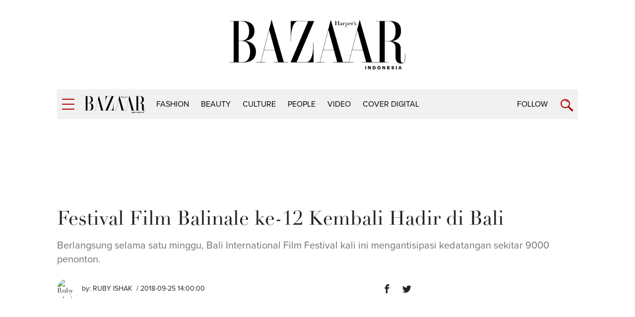

--- FILE ---
content_type: text/html; charset=UTF-8
request_url: https://harpersbazaar.co.id/articles/read/9/2018/5791/festival-film-balinale-ke-12-kembali-hadir-di-bali
body_size: 9247
content:
<!DOCTYPE html>
<html lang="en">
    <head itemscope itemtype="https://schema.org/WebSite">
		<script type="c99d2845c8a8d2dd7b4da117-text/javascript">
		    window.dataLayer = window.dataLayer || [];
		    window.dataLayer.push({
              'event' : 'article_page',
		      'author' : 'Ruby Ishak',
              'title' : 'Festival Film Balinale ke-12 Kembali Hadir di Bali ',
              'content_id':'5791',
		      'channel' : 'culture',
			  'publish_date':'2018-09-25 14:00:00',
              'pubyear':'2018',
              'pubmonth':'09',
              'pubdate':'25'
		    });
		</script>
        <script type="c99d2845c8a8d2dd7b4da117-text/javascript">
        	(function(w,d,s,l,i){w[l]=w[l]||[];w[l].push({'gtm.start':
		  new Date().getTime(),event:'gtm.js'});var f=d.getElementsByTagName(s)[0],
		  j=d.createElement(s),dl=l!='dataLayer'?'&l='+l:'';j.async=true;j.src=
		  'https://www.googletagmanager.com/gtm.js?id='+i+dl;f.parentNode.insertBefore(j,f);
		  })(window,document,'script','dataLayer','GTM-K9B6PWP');
		</script>
		<link href="//securepubads.g.doubleclick.net" rel="dns-prefetch">
		<link href="//tpc.googlesyndication.com" rel="dns-prefetch">
		<link href="//cm.g.doubleclick.net" rel="dns-prefetch">
		<link href="//s0.2mdn.net" rel="dns-prefetch">
		<link href="//harpersbazaar.co.id" rel="dns-prefetch">
		<link href="//connect.facebook.net" rel="preconnect">
		<link href="//code.jquery.com" rel="dns-prefetch">
		<link href="//csi.gstatic.com" rel="dns-prefetch">
		<link href="//hbs.ph.affinity.com" rel="dns-prefetch">
		<link href="//search.spotxchange.com" rel="dns-prefetch">
		<link href="//cdn4-hbs.affinitymatrix.com" rel="dns-prefetch">
		<link href="//twitter.com" rel="dns-prefetch">
		<link href="//img.youtube.com" rel="dns-prefetch">
		<link href="//cdn.spotxcdn.com" rel="dns-prefetch">
		<link href="//sb.scorecardresearch.com" rel="dns-prefetch">
		<link href="//typekit.net" rel="dns-prefetch">
		<link href="//videos.harpersbazaar.co.id" rel="dns-prefetch">
		<link href="//images.harpersbazaar.co.id" rel="dns-prefetch">
        <meta charset="utf-8">
        <meta http-equiv="X-UA-Compatible" content="IE=edge,chrome=1">
        <meta name="viewport" content="width=device-width">
		<script type="c99d2845c8a8d2dd7b4da117-text/javascript" src="https://xhr.invl.co/magic/33995/auto.js"></script>
        <title itemprop="name">Festival Film Balinale ke-12 Kembali Hadir di Bali </title>
        <!--<link rel="dns-prefetch" href="twitter.com">-->
        <meta itemprop="description" name="description" content="Berlangsung selama satu minggu, Bali International Film Festival kali ini mengantisipasi kedatangan sekitar 9000 penonton.">
		<meta name="csrf-token" content="bOYmIGVt9Ri7cnSBJVXRFNlwaBEHgunAyWk3yh1v" />
        <meta name="author" content="Harper's Bazaar Indonesia">
        <meta name="google-site-verification" content="Dkk0y7kvHcIL3Ba3asEVR3VaAOWOXR_b4Q_r-deT_os" />
			
			
			<meta name='impact-site-verification' value='d08934d7-119a-4f29-8382-69fc6e53bb06'>

		<meta name="robots" content="index,follow"/>
		<meta name="googlebot-news" content="index,follow"/>
		<meta name="googlebot" content="index,follow"/>

		<link rel="amphtml" href="https://harpersbazaar.co.id/amp/articles/read/9/2018/5791/festival-film-balinale-ke-12-kembali-hadir-di-bali">
		<link rel="canonical" href="https://harpersbazaar.co.id/articles/read/9/2018/5791/festival-film-balinale-ke-12-kembali-hadir-di-bali" itemprop="url"/>
        <meta name="robots" content="max-image-preview:large">
		<link rel="shortcut icon" href="https://harpersbazaar.co.id/assets/images/favicon.ico">
		<!-- facebook -->
		<meta property="og:url" content="https://harpersbazaar.co.id/articles/read/9/2018/5791/festival-film-balinale-ke-12-kembali-hadir-di-bali" />
		<meta property="og:site_name" content="harpersbazaar.co.id" />
		<meta property="og:title" content="Festival Film Balinale ke-12 Kembali Hadir di Bali " />
		<meta property="og:description" content="Berlangsung selama satu minggu, Bali International Film Festival kali ini mengantisipasi kedatangan sekitar 9000 penonton." />
		<meta property="og:image" content="https://images.harpersbazaar.co.id/unsafe/0x0/smart/media/movies_35_20180925135239A9zLHC.jpg" />
		<!-- /facebook -->
		<!-- twitter -->
		<meta name="twitter:card" content="summary_large_image" />
		<meta name="twitter:site" content="@bazaarindonesia" />
		<meta name="twitter:creator" content="@bazaarindonesia">
		<meta name="twitter:title" content="Festival Film Balinale ke-12 Kembali Hadir di Bali " />
		<meta name="twitter:description" content="Berlangsung selama satu minggu, Bali International Film Festival kali ini mengantisipasi kedatangan sekitar 9000 penonton." />
		<meta name="twitter:image" content="https://images.harpersbazaar.co.id/unsafe/0x0/smart/media/movies_35_20180925135239A9zLHC.jpg" />
		<meta name="twitter:domain" content="https://harpersbazaar.co.id" />
		<!-- /twitter -->
		<link rel="shortcut icon" href="https://harpersbazaar.co.id/assets/images/favicon.ico">
		<link rel="stylesheet" href="https://use.typekit.net/dwh4nwv.css">
        <link rel="stylesheet" href="https://harpersbazaar.co.id/assets/css/style-bazaar.css" type="text/css">
        <style type="text/css">
		  .feed-with-ads .col-left{ position: relative; display: block; float: left;}
		  .feed-with-ads .col-right{ position: relative; display: block; float: left;}
		  .feed-with-ads { display: inline-block;}
		</style>
        <!-- HTML5 shim and Respond.js for IE8 support of HTML5 elements and media queries -->
        <!-- WARNING: Respond.js doesn't work if you view the page via file:// -->
        <!--[if lt IE 9]>
        <script src="https://oss.maxcdn.com/html5shiv/3.7.3/html5shiv.min.js"></script>
        <script src="https://oss.maxcdn.com/respond/1.4.2/respond.min.js"></script>
        <![endif]-->
		<script src="https://harpersbazaar.co.id/assets/js/jquery-1.12.0.min.js" type="c99d2845c8a8d2dd7b4da117-text/javascript"></script>
		<script type="application/ld+json">
{
    "@context" : "https://schema.org",
    "@type" : "Organization",
    "name" : "harper's bazaar indonesia",
    "url" : "https://harpersbazaar.co.id",
    "logo": "https://harpersbazaar.co.id/assets/images/logo-bazaar.png",
    "sameAs" : [
    "https://www.facebook.com/HarpersBazaarIndonesia",
    "https://twitter.com/bazaarindonesia",
    "https://www.instagram.com/bazaarindonesia"
    ]
}
</script>
<script async="async" src="https://securepubads.g.doubleclick.net/tag/js/gpt.js" type="c99d2845c8a8d2dd7b4da117-text/javascript"></script>
<script type="c99d2845c8a8d2dd7b4da117-text/javascript">
	var gptadslots = [];
	window.googletag = window.googletag || {cmd: []};
	var mapping_billboard,mapping_skyscraper,mapping_mr,mapping_multibanner,mapping_sticky,mapping_megabillboard;
</script>
<script src="https://harpersbazaar.co.id/assets/js/prebid.js" type="c99d2845c8a8d2dd7b4da117-text/javascript"></script>
<script type="c99d2845c8a8d2dd7b4da117-text/javascript">
googletag.cmd.push(function() {
	
	mapping_billboard = googletag.sizeMapping()
							.addSize([1024, 0], [[970,250],[728, 90]])
							.addSize([800, 0], [[728, 90]])
							.addSize([0, 0], [[320, 100]])
							.build();

	mapping_skyscraper = googletag.sizeMapping()
							.addSize([1024, 0], [[120, 600]])
							.addSize([800, 0], [[120, 600]])
							.addSize([0, 0], [])
							.build();

	mapping_mr = googletag.sizeMapping()
							.addSize([1024, 0], [[300, 250]])
							.addSize([800, 0], [[300, 250]])
							//.addSize([0, 0], [[320, 50]])
							.build();                        

	mapping_multibanner = googletag.sizeMapping()
							.addSize([1024, 0], [[728, 90]])
							.addSize([800, 0], [[728, 90]])
							.addSize([0, 0], [[300, 250],[336, 280], [320, 100]])
							.build();  

	mapping_sticky = googletag.sizeMapping()
							.addSize([1024, 0], [])
							.addSize([800, 0], [])
							.addSize([0, 0], [[320, 50]])
							.build();   
	mapping_megabillboard = googletag.sizeMapping()
							.addSize([1024, 0], [])
							.addSize([800, 0], [])
							.addSize([0, 0], [[1,1]])
							.build(); 

	googletag.defineSlot('/59447564/harpersbazaar.co.id', [[728,90]], 'div-gpt-ad-billboard')
			.setTargeting('pos', ['Billboard'])
			.defineSizeMapping(mapping_billboard)
			.addService(googletag.pubads());

	googletag.defineSlot('/59447564/harpersbazaar.co.id', [[120,600]], 'div-gpt-ad-skyscraper_left')
			.setTargeting('pos', ['Skyscraper_Left'])
			.defineSizeMapping(mapping_skyscraper)
			.addService(googletag.pubads());

	googletag.defineSlot('/59447564/harpersbazaar.co.id', [[120,600]], 'div-gpt-ad-skyscraper_right')
			.setTargeting('pos', ['Skyscraper_Right'])
			.defineSizeMapping(mapping_skyscraper)
			.addService(googletag.pubads());

	googletag.defineSlot('/59447564/harpersbazaar.co.id', [[300,250]], 'div-gpt-ad-mr1')
			.setTargeting('pos', ['MR1'])
			.defineSizeMapping(mapping_mr)
			.addService(googletag.pubads());

	googletag.defineSlot('/59447564/harpersbazaar.co.id', [[300,250]], 'div-gpt-ad-mr2')
			.setTargeting('pos', ['MR2'])
			.defineSizeMapping(mapping_mr)
			.addService(googletag.pubads());

	googletag.defineSlot('/59447564/harpersbazaar.co.id', [[300,250]], 'div-gpt-ad-multibanner1')
			.setTargeting('pos', ['Multi_Banner1'])
			.defineSizeMapping(mapping_multibanner)
			.addService(googletag.pubads());

	googletag.defineSlot('/59447564/harpersbazaar.co.id', [[300,250]], 'div-gpt-ad-multibanner2')
			.setTargeting('pos', ['Multi_Banner2'])
			.defineSizeMapping(mapping_multibanner)
			.addService(googletag.pubads());

	googletag.defineSlot('/59447564/harpersbazaar.co.id', [[320,50]], 'div-gpt-ad-sticky')
			.setTargeting('pos', ['Sticky'])
			.defineSizeMapping(mapping_sticky)
			.addService(googletag.pubads());
	googletag.defineSlot('/59447564/harpersbazaar.co.id', [[1,1]], 'div-gpt-ad-mega_billboard')
			.setTargeting('pos', ['mega_billboard'])
			.defineSizeMapping(mapping_megabillboard)
			.addService(googletag.pubads());
	googletag.defineSlot('/59447564/harpersbazaar.co.id', [[1,1]], 'div-gpt-ad-video_sticky')
			.setTargeting('pos', ['video_sticky'])
			.addService(googletag.pubads());
	googletag.defineSlot('/59447564/harpersbazaar.co.id', [[1,1]], 'div-gpt-ad-video_inarticle')
			.setTargeting('pos', ['video_Inarticle'])
			.addService(googletag.pubads());

	var SECOND = 30;
		googletag.pubads().addEventListener('impressionViewable',function(event) {
			var slot=event.slot;
			if(slot.getTargeting('refresh').indexOf('true')>-1) {
			setTimeout(function() {
				googletag.pubads().refresh([slot]);
			}, SECOND*1000);
			}
		});
	googletag.pubads().enableSingleRequest();
	googletag.pubads().collapseEmptyDivs();
	googletag.enableServices();
});  
</script>
<script type="c99d2845c8a8d2dd7b4da117-text/javascript">
	function closeAds(){
		document.getElementById("footer_sticky").style.display = "none";
	}
</script>

<style type="text/css">
.logo-socmed{display: inline-block;} 
.logo-socmed a img{width: 80px; height: auto; margin: auto;} 

.logo-socmed a {
    display: flex;
    
    float: left;
    height: 50px;
    margin: 0 5px;
    text-align: center;
  }
.footer_sticky{
	margin:0 auto;
	position:fixed;
	bottom:0px;
	width:100%;
	background: rgb(232,232,232, 0.8);
	text-align:center;
	height: auto;
	z-index: 9999;
	left:0;
	display:block;
}
.footer_sticky_inside{
	margin: 0 auto;
	background: none;
	z-index: 9999;
	display:block;
	position:relative;
}
.close_button{
	display: inline-block;
	color: white !important;
	cursor:pointer; 
	position: absolute; 
	background: #2E64FE; 
	font-size: 8pt;
	padding: 0px 6px 0px 6px;
	height: 20px;
	right: 0;
	z-index: 9999;
	top:-20px;
}      
</style>
		<!-- START RICH SNIPPETS FOR ARTICLES -->
	    <script type="application/ld+json">
	    {
	        "@context": "http://schema.org",
	        "@type": "NewsArticle",
	        "mainEntityOfPage": "http://harpersbazaar.co.id/articles/read/9/2018/5791/festival-film-balinale-ke-12-kembali-hadir-di-bali",
	        "headline": "Festival Film Balinale ke-12 Kembali Hadir di Bali ",
	        "image": {
	            "@type": "ImageObject",
	            "url": "https://images.harpersbazaar.co.id/unsafe/0x0/smart/media/movies_35_20180925135239A9zLHC.jpg",
	            "height": 750,
	            "width": 500
	        },
	        "datePublished": "2018-09-25 14:00:00",
	        "dateModified": "2018-09-25 14:00:00",
	        "author": {
	            "@type": "Person",
	            "name": "Ruby Ishak"
	        },
	        "publisher": {
	            "@type": "Organization",
	            "name": "harpersbazaar.co.id",
	            "logo": {
	                "@type": "ImageObject",
	                "url": "https://harpersbazaar.co.id/assets/images/logo-bazaar.png",
	                "width": 350,
	                "height": 100
	            }
	        },
	        "description": "Berlangsung selama satu minggu, Bali International Film Festival kali ini mengantisipasi kedatangan sekitar 9000 penonton."
	    }
	    </script>
	    <!-- END RICH SNIPPETS FOR ARTICLES -->

	    <!-- START BREADCRUMBS -->
	    <script type="application/ld+json">
	    {
	        "@context": "http://schema.org",
	        "@type": "BreadcrumbList",
	        "itemListElement": [{
	            "@type": "ListItem",
	            "position": 1,
	            "item": {
	                "@id": "https://harpersbazaar.co.id",
	                "name": "harpersbazaar.co.id"
	            }
	        },{
	            "@type": "ListItem",
	            "position": 2,
	            "item": {
	                "@id": "https://harpersbazaar.co.id/channel/display/4/culture",
	                "name": "culture"
	            }
	        }]
	    }
	    </script>
	    <!-- END BREADCRUMBS -->
    </head>
	<script type="c99d2845c8a8d2dd7b4da117-text/javascript">
	function fb_share(e,o){return u=o,t=e,window.open("http://www.facebook.com/sharer.php?u="+encodeURIComponent(u)+"&t="+encodeURIComponent(t),"sharer","toolbar=0,status=0,width=626,height=436"),!1}function tweet_share(t){return u=t,window.open("https://twitter.com/intent/tweet?text="+encodeURIComponent(u),"sharer","toolbar=0,status=0,width=626,height=436"),!1}function plus_share(t){return u=t,window.open("https://plus.google.com/share?url="+encodeURIComponent(u),"sharer","toolbar=0,status=0,width=626,height=436"),!1}
	</script>
<body>
	<noscript><iframe src="https://www.googletagmanager.com/ns.html?id=GTM-K9B6PWP"
  height="0" width="0" style="display:none;visibility:hidden"></iframe></noscript>
  	    <!-- navpanel -->
<nav class="nav -panel">
    <a href="#" class="nav-button -menu js-menu" title="Menu">
        <span class="icon icon-bar">
            <i></i>
        </span>
    </a>
    <ul class="nav-wrap">
                <li class="nav-item" itemprop="name">
            <a itemprop="url" href="https://harpersbazaar.co.id/channel/display/2/fashion" class="nav-link">fashion</a>
        </li>
                <li class="nav-item" itemprop="name">
            <a itemprop="url" href="https://harpersbazaar.co.id/channel/display/3/beauty" class="nav-link">beauty</a>
        </li>
                <li class="nav-item" itemprop="name">
            <a itemprop="url" href="https://harpersbazaar.co.id/channel/display/4/culture" class="nav-link">culture</a>
        </li>
                <li class="nav-item" itemprop="name">
            <a itemprop="url" href="https://harpersbazaar.co.id/channel/display/5/people" class="nav-link">people</a>
        </li>
                <li class="nav-item" itemprop="name">
            <a itemprop="url" href="https://harpersbazaar.co.id/channel/display/99/video" class="nav-link">video</a>
        </li>
                <li class="nav-item" itemprop="name">
            <a itemprop="url" href="https://harpersbazaar.co.id/cover-digital" class="nav-link">COVER DIGITAL</a>
        </li>
        
        <li class="nav-item">
            <a href="#" class="nav-link">Follow</a>
            <a href="#" class="nav-arrow js-arrow"><span></span></a>
            <ul class="nav-submenu">
                <li class="nav-subitem"><a target="_blank" href="https://www.facebook.com/HarpersBazaarIndonesia" class="nav-link -sub">Facebook</a></li>
                <li class="nav-subitem"><a target="_blank" href="https://twitter.com/bazaarindonesia" class="nav-link -sub">Twitter</a></li>
                <li class="nav-subitem"><a target="_blank" href=" https://www.instagram.com/bazaarindonesia" class="nav-link -sub">Instagram</a></li>
                <li class="nav-subitem"><a target="_blank" href="https://www.youtube.com/bazaarindonesia" class="nav-link -sub">Youtube</a></li>
            </ul>
        </li>
        <li class="nav-item">
            <a href="https://harpersbazaar.co.id/articles/read/01/2016/14009/privacy-policy" class="nav-link">Privacy Policy</a>
        </li>
    </ul>
</nav>
    <!-- searchpanel -->
	<div class="search-panel">
		<div class="search-wrap container col-flex">
			<a href="#" class="nav-button -menu js-search-close" title="Close">
				<span class="icon icon-bar -active">
					<i></i>
				</span>
			</a>
			<form action="https://harpersbazaar.co.id/search" class="search-form">
				<input type="text" placeholder="Search" class="search-input" name="teks">
				<input type="submit" name="submit" class="search-submit">
				<span class="search-info">Type Keyword(s) to Search</span>
			</form>
		</div>
    </div>

    <!-- logo big -->
	<div class="logo-block col-flex">
		<div class="logo-block-img">
			<a href="https://harpersbazaar.co.id"><img src="https://harpersbazaar.co.id/assets/images/logo-bazaar.png" width="123px" height="35px" alt="Harper's BAZAAR Indonesia"></a>
		</div>
    </div>

    <!-- header -->
<header class="header">
    <div class="header-bar">
        <div class="header-wrap container col-flex">
            <div class="header-menu">
                <a href="#" class="nav-button -menu js-menu" title="Menu">
                    <span class="icon icon-bar">
                        <i></i>
                    </span>
                </a>
            </div>
            <div class="header-logo">
                <div class="logo">
                    <a href="https://harpersbazaar.co.id">
                        <img width="123px" height="35px" itemprop="image" src="https://harpersbazaar.co.id/assets/images/logo-bazaar-small.png" alt="Harper's BAZAAR Indonesia" fetchPriority="high">
                    </a>
                </div>
            </div>

            <div class="header-nav col-flex">
                <nav class="nav -bar">
                    <ul class="nav-wrap col-flex">
                                                <li class="nav-item" itemprop="name"><a itemprop="url" href="https://harpersbazaar.co.id/channel/display/2/fashion" class="nav-link">fashion</a></li>
                                                <li class="nav-item" itemprop="name"><a itemprop="url" href="https://harpersbazaar.co.id/channel/display/3/beauty" class="nav-link">beauty</a></li>
                                                <li class="nav-item" itemprop="name"><a itemprop="url" href="https://harpersbazaar.co.id/channel/display/4/culture" class="nav-link">culture</a></li>
                                                <li class="nav-item" itemprop="name"><a itemprop="url" href="https://harpersbazaar.co.id/channel/display/5/people" class="nav-link">people</a></li>
                                                <li class="nav-item" itemprop="name"><a itemprop="url" href="https://harpersbazaar.co.id/channel/display/99/video" class="nav-link">video</a></li>
                                                <li class="nav-item" itemprop="name"><a itemprop="url" href="https://harpersbazaar.co.id/cover-digital" class="nav-link">COVER DIGITAL</a></li>
                    </ul>
                </nav>
            </div>
            <div class="header-search">
                <div class="nav-follow">
                    <a href="#" class="nav-link js-follow">Follow</a>
                </div>
                <a href="https://harpersbazaar.co.id/search" class="nav-button -search js-search" title="Search">
                    <span class="icon icon-search"></span>
                </a>
            </div>
        </div>
    </div>
    <div class="social-bar">
        <div class="social-bar-wrap container col-flex">
            <div class="social-item">
                <a target="_blank" href="https://www.facebook.com/HarpersBazaarIndonesia" class="social-link -facebook">
                    <span class="icon icon-facebook"></span>
                </a>
            </div>
            <div class="social-item">
                <a target="_blank" href="https://twitter.com/bazaarindonesia" class="social-link -twitter">
                <svg version="1.1" xmlns="http://www.w3.org/2000/svg" width="20" height="" viewBox="0 0 1024 1024">
<path fill="#b20000" d="M778.411 96h141.141l-308.352 352.427 362.752 479.573h-284.032l-222.464-290.859-254.549 290.859h-141.227l329.813-376.96-347.989-455.040h291.243l201.088 265.856zM728.875 843.52h78.208l-504.832-667.477h-83.925z"></path>
</svg>
                </a>
            </div>
            <div class="social-item">
                <a target="_blank" href=" https://www.instagram.com/bazaarindonesia" class="social-link -instagram">
                    <span class="icon icon-instagram"></span>
                </a>
            </div>
            <div class="social-item">
                <a target="_blank" href="https://www.youtube.com/bazaarindonesia" class="social-link -youtube">
                    <span class="icon icon-youtube"></span>
                </a>
            </div>
        </div>
    </div>
</header>
<div class="header-holder"></div>

    <!-- ads skin -->
    	<div class="root">
		
<div class="col-fluid">
    <div class="container clearfix">
        <!-- ads top -->
        <div class="ads-top">
            <center>
<div id='div-gpt-ad-billboard' style="text-align: center;min-width:300px;min-height: 90px;">
    <script type="c99d2845c8a8d2dd7b4da117-text/javascript">
        googletag.cmd.push(function() { googletag.display('div-gpt-ad-billboard'); });
    </script>
</div>
</center>        </div>

        <section class="content-header">
            <h1 class="content-title">Festival Film Balinale ke-12 Kembali Hadir di Bali </h1>
            <p class="content-lead">Berlangsung selama satu minggu, Bali International Film Festival kali ini mengantisipasi kedatangan sekitar 9000 penonton.</p>
        </section>

        <article class="content-with-ads feed-with-ads" itemprop="articleBody">
            <div class="col-left">
                <div class="content-main ">
                    <div class="content-info col-flex">
                        <div class="content-author-img">
                            <img src="https://images.harpersbazaar.co.id/unsafe/200x200/smart/media/" alt="Ruby Ishak" height="200px" width="200px">
                        </div>
                        <div class="content-author">
                            <div class="content-author-name">by: <a href="https://harpersbazaar.co.id/author/1011/ruby-ishak">Ruby Ishak</a></div>
                            <div class="content-date"> / 2018-09-25 14:00:00</div>
                        </div>
                        <div class="content-social col-flex">

                            <div class="social-item">
                                <a href="javascript:void(0)" class="social-link -facebook" onclick="if (!window.__cfRLUnblockHandlers) return false; fb_share('Festival Film Balinale ke-12 Kembali Hadir di Bali ', 'https://harpersbazaar.co.id/articles/read/9/2018/5791/festival-film-balinale-ke-12-kembali-hadir-di-bali')" data-cf-modified-c99d2845c8a8d2dd7b4da117-="">
                                    <span class="icon icon-facebook"></span>
                                </a>
                            </div>
                            <div class="social-item">
                                <a href="javascript:void(0)" class="social-link -twitter" onclick="if (!window.__cfRLUnblockHandlers) return false; tweet_share('Festival Film Balinale ke-12 Kembali Hadir di Bali \nhttps://harpersbazaar.co.id/articles/read/9/2018/5791/festival-film-balinale-ke-12-kembali-hadir-di-bali')" data-cf-modified-c99d2845c8a8d2dd7b4da117-="">
                                    <span class="icon icon-twitter"></span>
                                </a>
                            </div>
                        </div>
                    </div>

                    <!-- cover image -->
                                        <div class="content-photo-main">
                        <div class="photo-main">
                            <div class="photo-img">
                                <img id="lazy" data-src="https://images.harpersbazaar.co.id/unsafe/0x0/smart/media/movies_35_20180925135239A9zLHC.jpg" alt="Festival Film Balinale ke-12 Kembali Hadir di Bali " height="973" width="493" fetchPriority="high">
                            </div>
                            <div class="photo-credit"></div>
                        </div>
                    </div>
                                        <!-- // -->

                    <div class="content-body" id="bodyWrap">
                        <p>Bali International Film Festival atau dikenal juga dengan nama <a href="http://www.balinale.com/" target="_blank">Balinale</a> kini diadakan kembali di Bali. Pertama kali dibuat pada tahun 2007, Balinale merupakan suatu acara yang menarik perhatian para penggemar film, sutradara<i>,</i> aktor, aktris, hingga produser lokal dan internasional.</p><div class="ads-belt" data-title="Advertisement - Continue Reading Below"><div id="div-gpt-ad-multibanner1"><script type="c99d2845c8a8d2dd7b4da117-text/javascript">googletag.cmd.push(function() { googletag.display("div-gpt-ad-multibanner1"); });</script></div></div><p><br></p><div class="note-video-clip"><iframe class="instagram-media instagram-media-rendered" id="instagram-embed-0" src="https://www.instagram.com/p/BoGRIagjF1y/embed/?cr=1&amp;v=7&amp;wp=658#%7B%22ci%22%3A0%2C%22os%22%3A967.5000000006548%7D" allowtransparency="true" frameborder="0" height="682" data-instgrm-payload-id="instagram-media-payload-0" scrolling="no" style="background: rgb(255, 255, 255); border: 1px solid rgb(219, 219, 219); margin: 0px 0px 12px; max-width: 658px; width: calc(100% - 2px); border-radius: 4px; box-shadow: none; display: block; padding: 0px;"></iframe><script async="" defer src="//platform.instagram.com/en_US/embeds.js" type="c99d2845c8a8d2dd7b4da117-text/javascript"></script></div><p><br></p><div class="ads-belt" data-title="Advertisement - Continue Reading Below"><div id="div-gpt-ad-multibanner2"><script type="c99d2845c8a8d2dd7b4da117-text/javascript">googletag.cmd.push(function() { googletag.display("div-gpt-ad-multibanner2"); });</script></div></div><p>Kini, 80 produser yang hadir bersama dengan pemain<i>nya</i>&nbsp;turut mengikuti festival tersebut.</p><p>Salah satu produser yang mungkin Anda kenali adalah Roland Joffe&#769;, peraih Academy Awards untuk karya film <i>The Mission</i>&nbsp;yang dirilis pada tahun 1986.&nbsp;</p><p>Selain dari itu juga terdapat produser dari Indonesia seperti Lexy Mara, produser dari film yang bertajuk <i>22 Menit</i> dan produser dari film <i>Sultan Agung;</i> sutradara dari flm <i>Vila Berdarah,</i> Bambang Drias beserta pemainnya.&nbsp;</p><p>Acara yang dilaksanakan pada tanggal 24 hingga 30 September 2018 ini membawakan lebih dari 100 film terbaik dari 30 negara, yang dijamin dapat menghibur Anda.&nbsp;&nbsp;</p><p><br></p><div class="note-video-clip"><iframe class="instagram-media instagram-media-rendered" id="instagram-embed-1" src="https://www.instagram.com/p/BoFvdrSDfGI/embed/?cr=1&amp;v=7&amp;wp=658#%7B%22ci%22%3A1%2C%22os%22%3A973.8000000015745%7D" allowtransparency="true" frameborder="0" height="841" data-instgrm-payload-id="instagram-media-payload-1" scrolling="no" style="background: rgb(255, 255, 255); border: 1px solid rgb(219, 219, 219); margin: 0px 0px 12px; max-width: 658px; width: calc(100% - 2px); border-radius: 4px; box-shadow: none; display: block; padding: 0px;"></iframe><script async="" defer src="//platform.instagram.com/en_US/embeds.js" type="c99d2845c8a8d2dd7b4da117-text/javascript"></script></div><p><br></p><p>Tak hanya pemutaran film, di acara tersebut Anda juga dapat mengikuti <i>workshop</i> gratis yang membahas tema seperti <i>genre</i> film dan akting.</p><p>Bali International Film Festival ini berlangsung di dua lokasi yang berbeda, yaitu di Cinemaxx Lippo Mall Kuta dan Plaza Renon.&nbsp;</p><p><br></p><div class="note-video-clip"><iframe class="instagram-media instagram-media-rendered" id="instagram-embed-2" src="https://www.instagram.com/p/BoIrORjj09t/embed/?cr=1&amp;v=7&amp;wp=658#%7B%22ci%22%3A2%2C%22os%22%3A979.6999999998661%7D" allowtransparency="true" frameborder="0" height="591" data-instgrm-payload-id="instagram-media-payload-2" scrolling="no" style="background: rgb(255, 255, 255); border: 1px solid rgb(219, 219, 219); margin: 0px 0px 12px; max-width: 658px; width: calc(100% - 2px); border-radius: 4px; box-shadow: none; display: block; padding: 0px;"></iframe></div><p><br></p><p>Meskipun acara ini diselenggarakan untuk menunjukan film karya produser sekaligus para pemainnya, program yang menjadi pusat perhatian adalah segmen<i> In Competition.&nbsp;</i>Sebuah kompetisi dimana seluruh film yang telah didaftarkan akan mendapatkan penghargaan.&nbsp;</p><p><br></p><p>Tahun ini, Balinale mendatangkan 4 orang juri untuk menilai di kompetisi tersebut, yaitu produser asal Taiwan, Jeane Hwang, Orlow Seunka, <i>screen writer </i>Royya Makarim dan juga penulis, Marinta Seriha Singarimbun.&nbsp;</p><p>Lihat jadwal film yang akan berlangsung selama festival tersebut <a href="http://www.balinale.com/events/?tribe_event_display=week&amp;tribe-bar-date=2018-09-24">di sini</a>.</p><p><br></p><p>(Artikel ini ditulis oleh: Ruby Ishak; Foto: <i>Courtesy of </i>Balinale - Bali International Film Festival, Instagram Bali International Film Festival, Layout: Asya Hadisuryo)</p><p></p>

                        <span id="pollPos"></span>
                    </div>

                        <div id='div-gpt-ad-video_inarticle' style="text-align: center;">
                          <script type="c99d2845c8a8d2dd7b4da117-text/javascript">
                            googletag.cmd.push(function() { googletag.display('div-gpt-ad-video_inarticle'); });
                          </script>
                        </div>

                    <br>

                                        <div class="content-tag">
                        <ul class="tag col-flex">
                            <li class="tag-item"><span class="tag-subtitle">Tag:</span></li>
                                                        <li class="tag-item"><a href="https://harpersbazaar.co.id/tag?tag=balinale" class="tag-link">balinale</a></li>
                                                        <li class="tag-item"><a href="https://harpersbazaar.co.id/tag?tag= bali international film" class="tag-link"> bali international film</a></li>
                                                        <li class="tag-item"><a href="https://harpersbazaar.co.id/tag?tag= bali" class="tag-link"> bali</a></li>
                                                    </ul>
                    </div>
                    
                    <div class="content-social -bottom col-flex">
                        <div class="social-item"><span class="social-subtitle">Share:</span></div>
                        <div class="social-item">
                            <a href="javascript:void(0)" class="social-link -facebook" onclick="if (!window.__cfRLUnblockHandlers) return false; fb_share('Festival Film Balinale ke-12 Kembali Hadir di Bali ', 'http://harpersbazaar.co.id/articles/read/9/2018/5791/festival-film-balinale-ke-12-kembali-hadir-di-bali')" data-cf-modified-c99d2845c8a8d2dd7b4da117-="">
                                <span class="icon icon-facebook"></span>
                            </a>
                        </div>
                        <div class="social-item">
                            <a href="javascript:void(0)" onclick="if (!window.__cfRLUnblockHandlers) return false; tweet_share('Festival Film Balinale ke-12 Kembali Hadir di Bali \nhttp://harpersbazaar.co.id/articles/read/9/2018/5791/festival-film-balinale-ke-12-kembali-hadir-di-bali')" class="social-link -twitter" data-cf-modified-c99d2845c8a8d2dd7b4da117-="">
                            <span class="icon icon-twitter"></span>
                        </a>
                        </div>
                    </div>
                </div>
            </div>

            <div class="col-right">
                <div class="ads-box js-sticky">
                    <center>
<div id='div-gpt-ad-mr1' style="text-align: center;min-width:300px;min-height:250px;">
  <script type="c99d2845c8a8d2dd7b4da117-text/javascript">
    googletag.cmd.push(function() { googletag.display('div-gpt-ad-mr1'); });
  </script>
</div>
</center>                </div>
            </div>
        </article>

    </div>
</div>

<div class="col-fluid">
    <div class="container clearfix">
        <h2 class="heading-next"><span>Read Next</span></h2>
        <div class="feed-with-ads feed-more">
            <div class="col-left">
                                <section class="feed feed-2 -more col-flex">
                                        <div class="feed-item">
                        <div class="feed-asset">
                            <a href="https://harpersbazaar.co.id/articles/read/1/2026/24301/ini-latar-hotel-untuk-the-white-lotus-musim-keempat-yang-berlokasi-di-st-tropez" class="feed-link">
                                <img id="lazy" data-src="https://images.harpersbazaar.co.id/unsafe/300x300/smart/media/body_4e916d6c283d40c3b748e7704e263a12.jpeg" alt="Ini Latar Hotel untuk The White Lotus Musim Keempat yang Berlokasi di St. Tropez" height="300" width="300">
                            </a>
                        </div>
                        <div class="feed-box">
                            <h3 class="feed-title"><a href="https://harpersbazaar.co.id/articles/read/1/2026/24301/ini-latar-hotel-untuk-the-white-lotus-musim-keempat-yang-berlokasi-di-st-tropez" class="feed-link">Ini Latar Hotel untuk The White Lotus Musim Keempat yang Berlokasi di St. Tropez</a></h3>
                            <span class="feed-author">by: <a href="https://harpersbazaar.co.id/author/1006/bazaar-uk">BAZAAR UK</a></span>
                        </div>
                    </div>
                                        <div class="feed-item">
                        <div class="feed-asset">
                            <a href="https://harpersbazaar.co.id/articles/read/1/2026/24288/25-film-paling-dinantikan-tahun-2026" class="feed-link">
                                <img id="lazy" data-src="https://images.harpersbazaar.co.id/unsafe/300x300/smart/media/body_74908a30a5fd4a60af689501a61c2a40.jpeg" alt="25 Film Paling Dinantikan Tahun 2026" height="300" width="300">
                            </a>
                        </div>
                        <div class="feed-box">
                            <h3 class="feed-title"><a href="https://harpersbazaar.co.id/articles/read/1/2026/24288/25-film-paling-dinantikan-tahun-2026" class="feed-link">25 Film Paling Dinantikan Tahun 2026</a></h3>
                            <span class="feed-author">by: <a href="https://harpersbazaar.co.id/author/1007/bazaar-us">BAZAAR US</a></span>
                        </div>
                    </div>
                                    </section>
                            </div>
            <div class="col-right">
                <div class="ads-box js-sticky">
                    <center>
<div id='div-gpt-ad-mr2' style="text-align: center;min-width:300px;min-height:250px;">
  <script type="c99d2845c8a8d2dd7b4da117-text/javascript">
    googletag.cmd.push(function() { googletag.display('div-gpt-ad-mr2'); });
  </script>
</div>
</center>                </div>
            </div>
        </div>

        <h2 class="heading-more"><span>More From</span>culture</h2>
        <section class="feed feed-4 col-flex">
            
                        <div class="feed-item">
                <div class="feed-asset">
                    <a href="https://harpersbazaar.co.id/articles/read/1/2026/24301/ini-latar-hotel-untuk-the-white-lotus-musim-keempat-yang-berlokasi-di-st-tropez" class="feed-link">
                        <img id="lazy" data-src="https://images.harpersbazaar.co.id/unsafe/300x300/smart/media/body_4e916d6c283d40c3b748e7704e263a12.jpeg" alt="Ini Latar Hotel untuk The White Lotus Musim Keempat yang Berlokasi di St. Tropez" height="300" width="300">
                    </a>
                </div>
                <div class="feed-box">
                    <h3 class="feed-title"><a href="https://harpersbazaar.co.id/articles/read/1/2026/24301/ini-latar-hotel-untuk-the-white-lotus-musim-keempat-yang-berlokasi-di-st-tropez" class="feed-link">Ini Latar Hotel untuk The White Lotus Musim Keempat yang Berlokasi di St. Tropez</a></h3>
                    <span class="feed-author">by: <a href="https://harpersbazaar.co.id/author/1006/bazaar-uk">BAZAAR UK</a></span>
                </div>
            </div>
                        <div class="feed-item">
                <div class="feed-asset">
                    <a href="https://harpersbazaar.co.id/articles/read/1/2026/24288/25-film-paling-dinantikan-tahun-2026" class="feed-link">
                        <img id="lazy" data-src="https://images.harpersbazaar.co.id/unsafe/300x300/smart/media/body_74908a30a5fd4a60af689501a61c2a40.jpeg" alt="25 Film Paling Dinantikan Tahun 2026" height="300" width="300">
                    </a>
                </div>
                <div class="feed-box">
                    <h3 class="feed-title"><a href="https://harpersbazaar.co.id/articles/read/1/2026/24288/25-film-paling-dinantikan-tahun-2026" class="feed-link">25 Film Paling Dinantikan Tahun 2026</a></h3>
                    <span class="feed-author">by: <a href="https://harpersbazaar.co.id/author/1007/bazaar-us">BAZAAR US</a></span>
                </div>
            </div>
                        <div class="feed-item">
                <div class="feed-asset">
                    <a href="https://harpersbazaar.co.id/articles/read/1/2026/24281/apakah-kolesterol-bisa-sembuh-total-simak-paparan-lengkapnya" class="feed-link">
                        <img id="lazy" data-src="https://images.harpersbazaar.co.id/unsafe/300x300/smart/media/body_498de0473a0b4d0085ff9c17d183b2ae.jpg" alt="Apakah Kolesterol Bisa Sembuh Total? Simak Paparan Lengkapnya" height="300" width="300">
                    </a>
                </div>
                <div class="feed-box">
                    <h3 class="feed-title"><a href="https://harpersbazaar.co.id/articles/read/1/2026/24281/apakah-kolesterol-bisa-sembuh-total-simak-paparan-lengkapnya" class="feed-link">Apakah Kolesterol Bisa Sembuh Total? Simak Paparan Lengkapnya</a></h3>
                    <span class="feed-author">by: <a href="https://harpersbazaar.co.id/author/1042/salva-dwi-nuraini">⁠Salva Dwi Nuraini</a></span>
                </div>
            </div>
                        <div class="feed-item">
                <div class="feed-asset">
                    <a href="https://harpersbazaar.co.id/articles/read/1/2026/24302/emily-in-paris-resmi-kembali-untuk-musim-keenam-berikut-segala-yang-sudah-kami-ketahui-sejauh-ini" class="feed-link">
                        <img id="lazy" data-src="https://images.harpersbazaar.co.id/unsafe/300x300/smart/media/body_5e4c7c66402e47f4accae82976fe1efc.jpeg" alt="Emily in Paris Resmi Kembali untuk Musim Keenam, Berikut Segala yang Sudah Kami Ketahui Sejauh ini" height="300" width="300">
                    </a>
                </div>
                <div class="feed-box">
                    <h3 class="feed-title"><a href="https://harpersbazaar.co.id/articles/read/1/2026/24302/emily-in-paris-resmi-kembali-untuk-musim-keenam-berikut-segala-yang-sudah-kami-ketahui-sejauh-ini" class="feed-link">Emily in Paris Resmi Kembali untuk Musim Keenam, Berikut Segala yang Sudah Kami Ketahui Sejauh ini</a></h3>
                    <span class="feed-author">by: <a href="https://harpersbazaar.co.id/author/1006/bazaar-uk">BAZAAR UK</a></span>
                </div>
            </div>
                                </section>

    </div>
</div>

        		<!-- footer -->
<footer class="footer">
    <div class="container">
        <div class="footer-row col-flex">
            <div class="footer-col">
                <div class="footer-logo">
                    <a href="https://harpersbazaar.co.id">
                        <img id="lazy" width="123px" height="35px" data-src="https://harpersbazaar.co.id/assets/images/logo-bazaar-small-white.png" alt="Harper's BAZAAR Indonesia">
                    </a>
                </div>
                <div class="footer-social social -footer">
                    <div class="social-item">
                        <a target="_blank" href="https://www.facebook.com/HarpersBazaarIndonesia" class="social-link -facebook">
                            <span class="icon icon-facebook"></span>
                        </a>
                    </div>
                    <div class="social-item">
                        <a target="_blank" href="https://twitter.com/bazaarindonesia" class="social-link -twitter">
                        <svg version="1.1" xmlns="http://www.w3.org/2000/svg" width="20" height="" viewBox="0 0 1024 1024">
                            <path fill="#fff" d="M778.411 96h141.141l-308.352 352.427 362.752 479.573h-284.032l-222.464-290.859-254.549 290.859h-141.227l329.813-376.96-347.989-455.040h291.243l201.088 265.856zM728.875 843.52h78.208l-504.832-667.477h-83.925z"></path>
                        </svg>
                        </a>
                    </div>
                    <div class="social-item">
                        <a target="_blank" href=" https://www.instagram.com/bazaarindonesia" class="social-link -instagram">
                            <span class="icon icon-instagram"></span>
                        </a>
                    </div>
                    <div class="social-item">
                        <a target="_blank" href="https://www.youtube.com/bazaarindonesia" class="social-link -youtube">
                            <span class="icon icon-youtube"></span>
                        </a>
                    </div>
                </div>
            </div>
            <div class="footer-col">
                <nav class="footer-menu">
                    <ul class="footer-menu-wrap col-flex">
                        <li class="footer-menu-item"><a href="https://harpersbazaar.co.id/articles/read/01/2016/14009/privacy-policy" class="footer-menu-link">Privacy Policy</a></li>
                        <li class="footer-menu-item"><a href="https://harpersbazaar.co.id/channel/display/8/promo%20event" class="footer-menu-link">Events &amp; Promotions</a></li>
                        <li class="footer-menu-item"><a href="https://harpersbazaar.co.id/articles/read/01/2016/14124/about-us" class="footer-menu-link">About Us</a></li>
                        <li class="footer-menu-item"><a href="https://harpersbazaar.co.id/articles/read/01/2016/14013/contact-us" class="footer-menu-link">Contact Us</a></li>
                        <li class="footer-menu-item"><a href="http://get.mramagazines.com" class="footer-menu-link">Subscribe</a></li>
                        <li class="footer-menu-item"><a href="https://harpersbazaar.co.id/articles/read/01/2016/14014/advertise" class="footer-menu-link">Advertise</a></li>
                    </ul>
                </nav>
            </div>
        </div>
        <div class="footer-row col-flex">
            <div class="footer-col">
                <div class="footer-copyright">
                    <p>A PART OF MRA MEDIA.</p>
                    <p>Harper's BAZAAR Indonesia participates in various affiliate marketing programs, which means we may get paid commissions on editorially chosen products purchased through our links to retailer sites.</p>
                    <p>©2020 Harper's BAZAAR Indonesia. All Rights Reserved.</p>
                    <div class="center logo-socmed">
                    <a href="https://www.cosmopolitan.co.id/" target="_blank"><img width="100px" height="50px" id="lazy" data-src="https://harpersbazaar.co.id/assets/images/cosmo.svg" alt="logo cosmopolitan indonesia"></a>
                        <a href="https://motherandbeyond.id/" target="_blank"><img width="100px" height="50px" id="lazy" data-src="https://harpersbazaar.co.id/assets/images/mlogo-mb.png" alt="Logo motherandbeyond Indonesia"></a>
                        <a href="https://herworld.co.id" target="_blank"><img width="100px" height="50px" id="lazy" data-src="https://harpersbazaar.co.id/assets/images/hw2.svg" alt="Logo Herworld Indonesia"></a>
                        <a href="https://casaindonesia.com" target="_blank"><img width="100px" height="50px" id="lazy" data-src="https://harpersbazaar.co.id/assets/images/logo-alacasa3.png" alt="Casa Indonesia"></a>
                        <a href="https://www.parentalk.id" rel="noopener" target="_blank"><img width="100px" height="50px" id="lazy" data-src="https://harpersbazaar.co.id/assets/images/parentalk2.png" alt="parentalk"></a>
                        <a href="https://www.artjakarta.com" target="_blank"><img width="100px" height="50px" id="lazy" data-src="https://harpersbazaar.co.id/assets/images/artjkt.png" alt="artjkt"></a>
                        <!--<a href="https://www.instagram.com/foniksid" target="_blank"><img width="100px" height="50px" id="lazy" data-src="https://harpersbazaar.co.id/assets/images/foniksid.png" alt="foniks"></a>-->
                        <a href="https://therockinlife.com/" target="_blank"><img width="100px" height="50px" id="lazy" data-src="https://harpersbazaar.co.id/assets/images/trl.svg" alt="logo the rockin life"></a>
                        <a href="https://iswaranetwork.com/" target="_blank"><img width="100px" height="50px" id="lazy" data-src="https://harpersbazaar.co.id/assets/images/iswara_white.svg" alt="logo iswara"></a>
                        <!--<a href="https://bravaradio.com/" target="_blank"><img width="100px" height="50px" id="lazy" data-src="https://harpersbazaar.co.id/assets/images/brava.svg" alt="logo brava fm"></a>
                        <a href="https://traxonsky.com/" target="_blank"><img width="100px" height="50px" id="lazy" data-src="https://harpersbazaar.co.id/assets/images/trax.svg" alt="logo trax fm"></a> -->
                    </div>
                </div>
            </div>
            <div class="footer-col">
                <div class="footer-network">
                    <div class="footer-network-wrap col-flex">
                        <div class="footer-network-logo -mra"><a href="#" target="_blank"><img width="137px" height="56px" id="lazy" data-src="https://harpersbazaar.co.id/assets/images/logo-mra-media.png" alt="MRA MEDIA"></a></div>
                    </div>
                </div>
            </div>
        </div>
    </div>
</footer>
	</div>
	<script src="https://harpersbazaar.co.id/assets/js/jquery.sticky-kit.min.js" type="c99d2845c8a8d2dd7b4da117-text/javascript"></script>
    <script src="https://harpersbazaar.co.id/assets/js/lazyload.min.js" type="c99d2845c8a8d2dd7b4da117-text/javascript"></script>
	<script src="https://harpersbazaar.co.id/assets/js/main.js" type="c99d2845c8a8d2dd7b4da117-text/javascript"></script>
<script src="/cdn-cgi/scripts/7d0fa10a/cloudflare-static/rocket-loader.min.js" data-cf-settings="c99d2845c8a8d2dd7b4da117-|49" defer></script><script defer src="https://static.cloudflareinsights.com/beacon.min.js/vcd15cbe7772f49c399c6a5babf22c1241717689176015" integrity="sha512-ZpsOmlRQV6y907TI0dKBHq9Md29nnaEIPlkf84rnaERnq6zvWvPUqr2ft8M1aS28oN72PdrCzSjY4U6VaAw1EQ==" data-cf-beacon='{"version":"2024.11.0","token":"69c61992d5db470a984d802f570a05f0","r":1,"server_timing":{"name":{"cfCacheStatus":true,"cfEdge":true,"cfExtPri":true,"cfL4":true,"cfOrigin":true,"cfSpeedBrain":true},"location_startswith":null}}' crossorigin="anonymous"></script>
</body>
</html>


--- FILE ---
content_type: text/html; charset=utf-8
request_url: https://www.google.com/recaptcha/api2/aframe
body_size: 137
content:
<!DOCTYPE HTML><html><head><meta http-equiv="content-type" content="text/html; charset=UTF-8"></head><body><script nonce="6qrVDmshqlSCXB6e3ey3kQ">/** Anti-fraud and anti-abuse applications only. See google.com/recaptcha */ try{var clients={'sodar':'https://pagead2.googlesyndication.com/pagead/sodar?'};window.addEventListener("message",function(a){try{if(a.source===window.parent){var b=JSON.parse(a.data);var c=clients[b['id']];if(c){var d=document.createElement('img');d.src=c+b['params']+'&rc='+(localStorage.getItem("rc::a")?sessionStorage.getItem("rc::b"):"");window.document.body.appendChild(d);sessionStorage.setItem("rc::e",parseInt(sessionStorage.getItem("rc::e")||0)+1);localStorage.setItem("rc::h",'1768732962548');}}}catch(b){}});window.parent.postMessage("_grecaptcha_ready", "*");}catch(b){}</script></body></html>

--- FILE ---
content_type: application/javascript; charset=utf-8
request_url: https://fundingchoicesmessages.google.com/f/AGSKWxUM23HqdNJAcO3YeYEq7OcYMY-OAW_mC0ZN7saN4COZUk36iUNg8qII69ciA0u6Nt3dV52kmWy0lHLiR2s-ebTlBIK-wdXu5sIbmhwo0oAyzW2VX_asJr7OdfYLlthNowUQxLTVzw06PS3aMGfmG5_Y0QDwqIGpNiG1GWX_X-WM_OEooj6lG1fowJjI/__adslist./468x80g./adtext_/ban.php?/xxxmatch_
body_size: -1293
content:
window['558747c6-a247-4616-a491-6dfba28660f9'] = true;